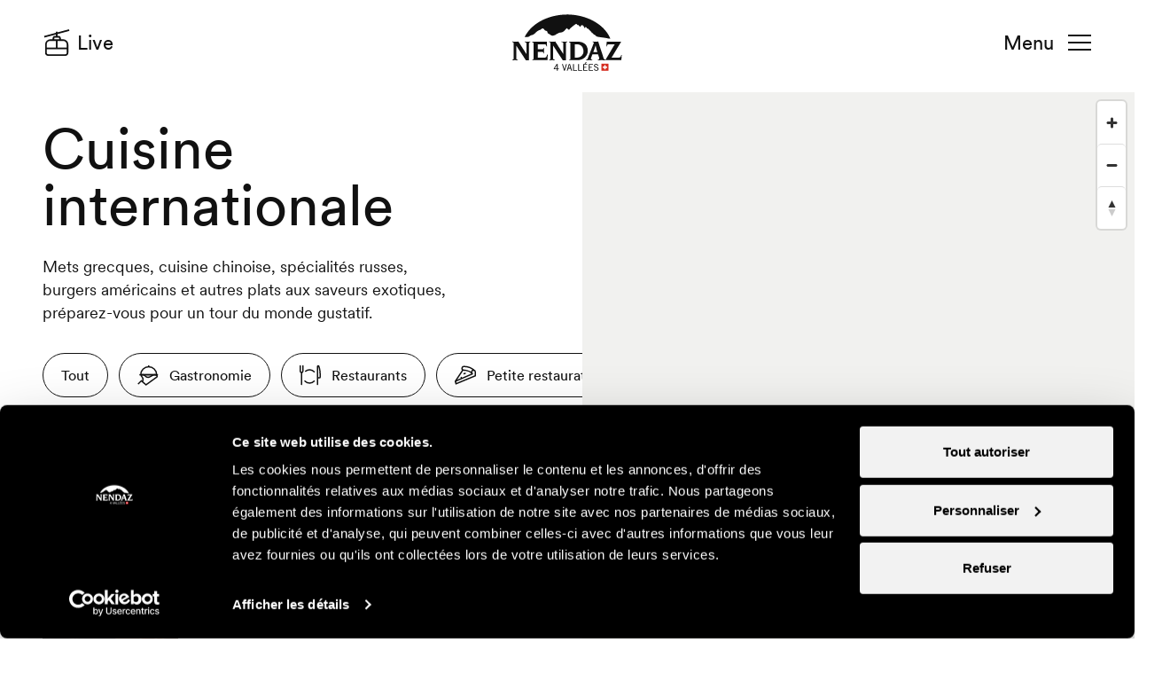

--- FILE ---
content_type: text/html; charset=UTF-8
request_url: https://www.nendaz.ch/fr/G355/cuisine-internationale
body_size: 10777
content:
<!DOCTYPE html><html lang="fr" ><head><meta charset="utf-8" /><meta name="viewport" content="width=device-width" /><title>Cuisine internationale | Nendaz Switzerland</title><meta property="og:title" content="Cuisine internationale | Nendaz Switzerland"><meta name="description" content="Faites voyager vos papilles aux quatre coins du monde."><meta property="og:description" content="Faites voyager vos papilles aux quatre coins du monde."><meta property="og:image" content="//static.mycity.travel/manage/uploads/9/66/209101/1/restaurant-chez-le-dze-thaipad_COVER.jpg"><link rel="icon" type="image/svg+xml" href="//static.nendaz.ch/210/favicon.svg?1768919286"><script title="load">
                document.documentElement.className += ' js content-loading loading';
                window.addEventListener('DOMContentLoaded', () => document.documentElement.classList.remove('content-loading'));
                // Wait for other load handlers to run first - Bolt does a few things on
                // load (eg. locateable scrolls) and we want them to run before the loading
                // class is removed
                window.addEventListener('load', () => window.requestAnimationFrame(() => document.documentElement.classList.remove('loading')));
            </script><meta name="customsearch-simple-title" content="Cuisine internationale" /><meta name="customsearch-type" content="group" /><meta name="customsearch-category" content="Group default category" /><meta name="customsearch-latitude" content="" /><meta name="customsearch-longitude" content="" /><meta name="customsearch-locale" content="fr" /><script title="debug" remove>
                window.DEBUG = false;
            </script><link rel="stylesheet" media="all" type="text/css" href="//static.nendaz.ch/css/8c56456.css?1768919286"><link rel="stylesheet" href="https://api.mapbox.com/mapbox-gl-js/v2.0.1/mapbox-gl.css" /><link rel="preload" href="//static.nendaz.ch/210/slide-show.shadow.css?1768919286" as="style"><link rel="preload" href="//static.nendaz.ch/210/overflow-toggle.shadow.css?1768919286" as="style"><script title="config">
                    //window.customElementStylesheetPath = "${ DEBUG ? '../bolt/elements/' : '../' }";
                    window.customElementStylesheetPath = "//static.nendaz.ch/210/"
                </script><script title="config">
                    var todayDate = new Date();
                    window.config = {
                        mycityParams: {
                          categories_openclose_blacklist: [502,504,512,511,527,600,537,528,624,605,604,556,555,554,553,552,551,18,15,526]  
                        },
            	        // Object of translation strings required by translate.js
            	        trans: {
            	            'All': 'All',
            	            "schedule.open_at": "Ouvre à",
            	            "schedule.open_tomorrow_at": "Ouvre demain à",
            	            "schedule.open": "Ouvert",
            	            "schedule.closed": "Fermé",
            	            "schedule.close_at": "Ferme à",
            	            "schedule.label": "Dates et horaires",
            	            "favourite": "favori",
            	            "favourites": "favoris",
            	            "More": "Voir plus"
            	                        	        },
            	
            	        map: {
            	            // Nendaz key for production
            	            key:   'pk.eyJ1IjoibmVuZGF6dG91cmlzbWUiLCJhIjoiY2trcHdtZTBpMGR2YzJvcW40eXE4b3NlMiJ9.qn_lzXrGYAQWiUWjs-QXDw',
            	                        	                style: 'mapbox://styles/nendaztourisme/ckkwh4gd40oqx17mpql0m1kt8',
            	                        	            // Initial location Nendaz
            	            longlat: [7.292665496, 46.185332592],
                            // Maximum zoom
                            maxZoom: 15,
                            // Define edges of map for bounds centering
                            padding: 90
            	        },
            	        
                        messageURL: '/fr/Z13941/list-quick-news'
            	    };           
                </script><script title="config">
        window.config.list  = {
            url: '?_format=json'
        };
    </script><template id="map-fail-template"><p>Erreur de chargement de la carte</p></template><template id="map-marker-template"><button type="button" class="circle-thumb thumb thumb-48 white-bg" name="href" value="${ data.url }" style="background-image: url('${ data.categoryIcon }'); --background-image-on: url('${ data.categoryIcon + '-white' }');">
            ${ data.title }
        </button></template><template id="map-slide-template"><a class="map-card-block card-block block" href="${ data.url }" itemprop="itemListElement" itemscope itemtype="${ data.itemtype } https://schema.org/ListItem" data-longlat="${ data.longlat }"><div class="thumb thumb-1:1" style="background-image: url(${ data.image });"></div><h3 class="text-07 text-book">
                ${ (data.status === "" || data.status === undefined) ? (data.periods === undefined || data.periods.length ? '' : '<span class="' + slugify(getStatus(data)) + '-status-thumb status-thumb thumb">' + getStatus(data) + '</span>') : '<span class="' + slugify(data.status) + '-status-thumb status-thumb thumb">' + data.status + '</span>' }
                <span itemprop="name" >${ data.title }</span>
                ${ isInFavourites(data.url) ? '<span class="fav-icon-thumb s-thumb icon-thumb thumb on mycity-btn-favorite mycity-favorite-active" data-mycity-poi="${ data.id }">(En favoris)</span>' : '' }
            </h3><p class="text-09 grey-fg">${ data.description }</p><p class="circle-thumb thumb thumb-48 white-bg" style="--icon: url(${ data.categoryIcon });">${ data.category }</p>
            ${ data.itemprops ? entries(data.itemprops)
                .map(function(entry) { return '<meta itemprop="' + entry[0] + '" content="' + entry[1] + '" >'; })
                .join('\n') : ''
            }
        </a></template><template id="map-slides-template"><slide-show class="map-slide-show">
            ${ data.map(function(item) { return include('#map-slide-template', item); }) }
        </slide-show></template><template id="list-card-template">
                ${ (typeof data.objectType !== "undefined" && data.objectType == "poi") ? MyCity.StatPoi(data.id,true) : (typeof data.objectType !== "undefined" && data.objectType == "visit" ? MyCity.StatVisit(data.id,true) : "")}
        <a class="list-card-block card-block block" href="${ data.url }" itemprop="itemListElement" itemscope itemtype="${ data.itemtype } https://schema.org/ListItem" data-longlat="${ data.longlat }"><div class="7:5-thumb thumb" style="background-image: url(${ data.image });"></div><h3 class="text-07 text-book @m-text-05">
                ${ (data.status === "" || data.status === undefined) ? (data.periods === undefined ? '' : '<span class="' + slugify(getStatus(data)) + '-status-thumb status-thumb thumb">' + getStatus(data) + '</span>') : '<span class="' + slugify(data.status) + '-status-thumb status-thumb thumb">' + data.status + '</span>' }
                <span itemprop="name" >${ data.title }</span>
                ${ isInFavourites(data.url) ? '<span class="fav-icon-thumb s-thumb icon-thumb thumb on">(Favourited)</span>' : '' }
            </h3><p class="text-09 grey-fg">${ data.description }</p>
                        ${ include(data.labels ? '#pill-flex' : data.stats ? '#icon-flex-24' : '#icon-p', data) }
            ${ entries(data.itemprops)
                .map(function(entry) { return '<meta itemprop="' + entry[0] + '" content="' + entry[1] + '" >'; })
                .join('\n') 
            }
        </a></template><template id="icon-flex-24"><div class="icon-flex-24 icon-flex flex">
            ${ data.stats && data.stats
                .map((stat) => `<p class="icon-block-24 icon-block block"><span class="icon-thumb thumb thumb-24" style="background-image: url('${ stat.icon }');">${ stat.label }</span><span class="text-08 block">${ stat.value }</span></p>`)
                .join('') || ''
            }
        </div></template><template id="pill-flex"><p class="pill-flex flex">
            ${ data.labels && data.labels
                .map((label) => `<span class="block @s-inline-block pill shade-900-fg shade-100-bg">${ label.value }</span>`)
                .join('') || ''
            }
        </p></template><template id="map-card-template"><a class="map-card-block card-block block" href="${ data.url }" itemprop="itemListElement" itemscope itemtype="${ data.itemtype } https://schema.org/ListItem" data-longlat="${ data.longlat }"><div class="thumb thumb-1:1" style="background-image: url(${ data.image });"></div><h3 class="text-07 text-book">
                ${ data.status === undefined ? '' : '<span class="' + slugify(data.status) + '-status-thumb status-thumb thumb">' + data.status + '</span>' }
                <span itemprop="name" >${ data.title }</span>
                ${ isInFavourites(data.url) ? '<span class="fav-icon-thumb s-thumb icon-thumb thumb on">(Favourited)</span>' : '' }
            </h3><p class="text-09 grey-fg">${ data.description }</p><p class="circle-thumb thumb thumb-48 white-bg" style="--icon: url(${ data.categoryIcon });">${ data.category }</p>
            ${ data.itemprops ? entries(data.itemprops)
                .map(function(entry) { return '<meta itemprop="' + entry[0] + '" content="' + entry[1] + '" >'; })
                .join('\n') : ''
            }
        </a></template><template id="slides-template">
        ${ data.map(function(item) { return include('#map-card-template', item); }) }
    </template><template id="categories-template" data-items><button type="button" class="pill-button button" name="category">Tout</button>
	    ${ entries(data.items.reduce(function(object, item) {
            object[item.category] = item.categoryIcon;
            return object;
        }, {}))
        .map(function(entry) { return `<button type="button" class="pill-button button icon-before before" style="--icon: url(${ entry[1] });" name="category" value="${ entry[0] }">${ entry[0] }</button>`; }) }
    </template><template id="list-template">
        ${ data.map(function(item) { return include('#list-card-template', item); }) }
                ${ MyCity.FlushStats() }
    </template><template id="messages-template"><div class="message-block block site-grid grid orange-bg active" data-message-id="${data.id}" data-tracking-name="message-${ data.id }" data-toggleable id="message-${data.id}" role="alertdialog" aria-describedby="messageDialog${data.id}"><p class="message-text" id="dialog1Desc">
                        ${ data.text }
                    </p><a href="${ data.url }" class="action-button button black-bg white-fg">En savoir plus</a><button type="button" class="icon-thumb thumb message-close" name="deactivate" value="#message-${data.id}" style="background-image: url(//static.nendaz.ch/icons.svg?1768919286#close-white);" aria-label="Fermer">Fermer</button></div></template><!-- Google Tag Manager --><script>(function(w,d,s,l,i){w[l]=w[l]||[];w[l].push({'gtm.start':
            new Date().getTime(),event:'gtm.js'});var f=d.getElementsByTagName(s)[0],
            j=d.createElement(s),dl=l!='dataLayer'?'&l='+l:'';j.async=true;j.src=
            'https://www.googletagmanager.com/gtm.js?id='+i+dl;f.parentNode.insertBefore(j,f);
            })(window,document,'script','dataLayer','GTM-PGWXX4T');</script><!-- End Google Tag Manager --><!-- Global site tag (gtag.js) - Google Marketing Platform --><script async src="https://www.googletagmanager.com/gtag/js?id=DC-10024998"></script><script>
              window.dataLayer = window.dataLayer || [];
              function gtag(){dataLayer.push(arguments);}
              gtag('js', new Date());   
              gtag('config', 'DC-10024998');
            </script><!-- End of global snippet: Please do not remove --><!-- for domain validation --><meta name="facebook-domain-verification" content="9eu9esmfqekrqa2tqp7o78ee5gtq8b" /><meta name="generator" content="MyCity Tourism Information System" /><!-- If you need the MyCity Privacy Policy or MyCity contact information, please visit www.mycity.travel --><meta name="Identifier-url" content="nendaz.ch" /><link rel="canonical" href="https://www.nendaz.ch/fr/G355/cuisine-internationale" /><link rel="alternate" hreflang="fr-ch" href="https://www.nendaz.ch/fr/G355/cuisine-internationale" /><link rel="alternate" hreflang="en" href="https://www.nendaz.ch/en/G355/international-cuisine" /><link rel="alternate" hreflang="de" href="https://www.nendaz.ch/de/G355/internationale-kueche" /></head><body class="winter-season "><script type="text/javascript">
    var CMS = {
        parameters: {
          websiteSeason: 0,  
        },

        infosnow: {
            resortId: 36,
            secondaryResortId: 102,
            allResortIds: JSON.parse('\u005B36,45,102,31,99,101\u005D'),
            topSnowId: 441,
            bottomSnowId: 439,
            dangerId: 292,
            mappingPageUrl: 'https://www.nendaz.ch/fr/Z13347/infosnow-mapping',
            resortMapping: JSON.parse('\u007B\u002231\u0022\u003A\u0022Verbier\u0022,\u002236\u0022\u003A\u0022Nendaz\u0022,\u002245\u0022\u003A\u0022Mont\u0020Fort\u0022,\u002299\u0022\u003A\u0022Thyon\u0022,\u0022101\u0022\u003A\u0022Savoleyres\u0022,\u0022102\u0022\u003A\u0022Veysonnaz\u0022\u007D'),
            objectsWhitelist: JSON.parse('\u007B\u002236\u0022\u003A\u007B\u0022lifts\u0022\u003A\u005B36,38,39,40,41,42,44,45,47,48,49,50,51,52,53,3958,3959,11930,15369,191\u005D,\u0022slopes\u0022\u003A\u005B128,129,130,131,132,133,134,135,137,16676,138,139,141,142,144,145,146,148,149,150,167,4007,4412,14068\u005D,\u0022sledges\u0022\u003A\u005B217,218\u005D,\u0022crossCountry\u0022\u003A\u005B203,205\u005D,\u0022touring\u0022\u003A\u005B16100,16101,16102,16103,16637\u005D,\u0022walkingTrails\u0022\u003A\u005B228,229,230,232,233,234,235,236,237,241,4072,15118,15119,15120,15121\u005D,\u0022snowShoes\u0022\u003A\u005B243,244,245,246,247,15122,15123,15124\u005D\u007D,\u002245\u0022\u003A\u007B\u0022lifts\u0022\u003A\u005B1,2,3,6\u005D,\u0022slopes\u0022\u003A\u005B97,126,127,14466,17784\u005D\u007D,\u0022102\u0022\u003A\u007B\u0022lifts\u0022\u003A\u005B55,56,57,58,60,61,62,63,64,15006\u005D,\u0022slopes\u0022\u003A\u005B156,157,158,160,161,162,163,164\u005D\u007D,\u002231\u0022\u003A\u007B\u0022lifts\u0022\u003A\u005B7,9,10,11,12,15,16,17,18,19,20,22,12623\u005D,\u0022slopes\u0022\u003A\u005B83,84,86,88,89,91,92,94,96,99,100,101,102,12160,12161,12232,14227,16673,17776,17777,17778,17779\u005D\u007D,\u002299\u0022\u003A\u007B\u0022lifts\u0022\u003A\u005B65,66,67,68,69,70,71,72,73,74,11904,14359\u005D,\u0022slopes\u0022\u003A\u005B165,166,168,169,170,171,172,173,174,175,176,4473,197,198\u005D\u007D,\u0022101\u0022\u003A\u007B\u0022lifts\u0022\u003A\u005B25,26,27,28,29,30,31,383,12687,12688\u005D,\u0022slopes\u0022\u003A\u005B107,108,109,110,111,112,113,12156,12162,16733,17780,17781,17782\u005D,\u0022sledges\u0022\u003A\u005B215\u005D\u007D\u007D'),
            avalancheLegends: {
                0: 'Danger faible',
                1: 'Danger faible',
                2: 'Risque limité',
                3: 'Risque marqué',
                4: 'Risque fort',
                5: 'Risque très fort',
            },
            avalancheIcons: {
                1: '//static.nendaz.ch/210/avalanche-icons.svg?1768919286#avalanche-dry-one',
                2: '//static.nendaz.ch/210/avalanche-icons.svg?1768919286#avalanche-dry-two',
                3: '//static.nendaz.ch/210/avalanche-icons.svg?1768919286#avalanche-dry-three',
                4: '//static.nendaz.ch/210/avalanche-icons.svg?1768919286#avalanche-dry-four',
                5: '//static.nendaz.ch/210/avalanche-icons.svg?1768919286#avalanche-dry-five',
            },            
            icons: {
              lifts: 'ski-chair',  
            },
        },
        
        weather: {
          windDirection: {
              'N': 'Nord',
              'S': 'Sud',
              'E': 'Est',
              'W': 'Ouest',
              'default': "\u00A0",
          }  
        },

        iconAssetPath: '//static.nendaz.ch/icons.svg?1768919286',

        translations: {
            infosnow: {
                status: {
                    open: 'status.open',
                    preparation: 'En préparation',
                    close: 'status.close',
                },
            },
        },
    };
</script><section id="avalanche-danger-popup" style="display: none;" class="alert-block block avalanche-alert-block" data-tracking-name="avalanche-danger" data-toggleable data-alert-id="avalanche-2026-01-21" role="alertdialog" aria-describedby="avalancheAlertDialog1Desc" aria-labelledby="avalancheAlertDialog1Desc"><button type="button" class="icon-thumb thumb" name="deactivate" value="#avalanche-danger-popup" style="background-image: url(//static.nendaz.ch/icons.svg?1768919286#close-white);" aria-label="Close">Fermer</button><h2 class="text-06 @m-text-06 3x" id="avalancheAlertDialog1Title">Risque d&#039;avalanche</h2><p class="text-00 x1"><span id="avalanche-danger-number">-</span><span class="text-02">/5</span></p><p class="text-05 warn-before before x1 2x" id="avalanche-danger-text">--</p></section><!-- Google Tag Manager (noscript) --><noscript><iframe src="https://www.googletagmanager.com/ns.html?id=GTM-PGWXX4T"
            height="0" width="0" style="display:none;visibility:hidden"></iframe></noscript><!-- End Google Tag Manager (noscript) --><header class="site-header grid"><a tabindex="2" class="nendaz-thumb thumb" href="/fr/"><h1>Nendaz</h1></a><a tabindex="3" href="#navigation" class="burger-thumb thumb @r-hidden">Navigation</a><a tabindex="3" href="#navigation" class="burger-button button @r-shown">Menu</a><a tabindex="1" class="icon-thumb thumb @r-hidden" style="background-image:url(//static.nendaz.ch/icons.svg?1768919286#cable-car);" href="https://www.nendaz.ch/fr/Z13328/plan-du-domaine-live">Live</a><a tabindex="1" class="header-button button icon-before before @r-shown" style="--icon:url(//static.nendaz.ch/icons.svg?1768919286#cable-car);" href="https://www.nendaz.ch/fr/Z13328/plan-du-domaine-live">Live</a></header><main class="map-grid grid"><header class="site-x1 y1 @r-x2 @r-6x list-header"><h1 class="text-01 @m-text-00">Cuisine internationale</h1><p class="text-07">
                    Mets grecques, cuisine chinoise, spécialités russes, burgers américains et autres plats aux saveurs exotiques, préparez-vous pour un tour du monde gustatif.
                </p></header><div class="x1 y2 12x @r-x2 @r-7x @m-8x"><slide-show class="buttons-slide-show" id="categories" data-tracking-name="listing filters"></slide-show></div><section class="site-x1 10x y3 @s-7x @r-x2 @r-6x @m-7x grid" id="list"></section><section class="map-block block @m-shown" id="map"><slide-show class="map-slide-show" id="slides"></slide-show><button type="button" class="circle-thumb thumb thumb-48 white-bg fullscreen-shown" style="background-image: url(//static.nendaz.ch/icons.svg?1768919286#arrow-left);" name="fullscreen" value="">Quitter la carte</button><button type="button" class="circle-thumb thumb thumb-48 white-bg" style="background-image: url(//static.nendaz.ch/icons.svg?1768919286#target);" name="geolocation" value="show">Montrer sur la carte</button></section><button type="button" class="pill-button button black-bg white-fg icon-after after @m-hidden" style="--icon:url(//static.nendaz.ch/icons.svg?1768919286#trip-search);" name="fullscreen" value="#map">Montrer les résultats sur la carte</button></main><!-- These radios control the state of the navigation (on mobile), a technique
 that means we do not need JS to control the navigation. It is perhaps not
 very 'semantic' though. Todo: find out how screen readers handle this. We may
 be able to make screen readers read out meaningful values on selection. --><nav class="site-nav" id="navigation"><input type="radio" class="masked" name="navigation" value="menu" id="navigation-menu" checked /><input type="radio" class="masked" name="navigation" value="discover" id="navigation-discover" /><input type="radio" class="masked" name="navigation" value="resort" id="navigation-resort" /><input type="radio" class="masked" name="navigation" value="mountain" id="navigation-mountain" /><input type="radio" class="masked" name="navigation" value="events" id="navigation-events"><form class="search-block block" action="/fr/Z13317/page-de-recherche"><label class="invisible" for="header-search-input">Rechercher</label><input type="search" name="keyword" id="header-search-input" class="search-input" placeholder="Votre recherche..." /><input type="reset" class="icon-thumb thumb touch-shown" style="background-image: url('//static.nendaz.ch/icons.svg?1768919286#remove');" value="Clear" /><input type="submit" class="submit-thumb thumb touch-hidden" value="Search" /></form><label class="lang-select-button select-button button"><select class="location-select" name="location"><option value="/fr/G355" selected>FR</option><option value="/en/G355">EN</option><option value="/de/G355">DE</option></select></label><a href="#" class="icon-thumb thumb @r-hidden" style="background-image: url(//static.nendaz.ch/icons.svg?1768919286#close)">Fermer la navigation</a><a href="#" class="close-button button icon-after after @r-shown" style="--icon: url(//static.nendaz.ch/icons.svg?1768919286#close)">Fermer</a><div class="nav-grid grid"><label for="navigation-discover" class="nav-button button icon-after after" style="--icon: url(//static.nendaz.ch/icons.svg?1768919286#arrow-right);"><span class="text-04 @m-text-03 block">Découvrir</span><span class="text-07 block grey-fg">Le plein d&#039;inspiration pour votre séjour à Nendaz</span></label><label for="navigation-resort" class="nav-button button icon-after after" style="--icon: url(//static.nendaz.ch/icons.svg?1768919286#arrow-right);"><span class="text-04 @m-text-03 block">Séjourner</span><span class="text-07 block grey-fg">L&#039;essentiel pour planifier vos vacances</span></label><label for="navigation-mountain" class="nav-button button icon-after after" style="--icon: url(//static.nendaz.ch/icons.svg?1768919286#arrow-right);"><span class="text-04 @m-text-03 block">Se dépenser &amp; explorer</span><span class="text-07 block grey-fg">Nos activités et expériences au coeur de la nature</span></label><label for="navigation-events" class="nav-button button icon-after after" style="--icon: url(//static.nendaz.ch/icons.svg?1768919286#arrow-right);"><span class="text-04 @m-text-03 block">Se divertir</span><span class="text-07 block grey-fg">Nos animations et événements pour petits et grands</span></label><section class="discover-nav-block nav-block block"><h2 class="text-07 @m-hidden"><label for="navigation-menu" class="button icon-before before" style="--icon: url(//static.nendaz.ch/icons.svg?1768919286#arrow-left);">Découvrir</label></h2><a class="text-05 normal-text 14:5-panel panel" href="/fr/Z13848/votre-hiver-a-nendaz" style="background-image:url(//static.mycity.travel/manage/uploads/9/66/820980/1/mont-fort-plateforme-panoramique-2024_1080.png);">L&#039;hiver au coeur des 4 Vallées</a><a class="text-05 normal-text 7:5-panel panel" href="/fr/Z13930/l-hiver-en-famille" style="background-image:url(//static.mycity.travel/manage/uploads/9/66/791600/1/ski-famille-cheesy-tracouet-hiver-2025_1080.jpg);">Pour les familles</a><a class="text-05 normal-text 7:5-panel panel" href="/fr/Z13453/nendaz-pour-les-sportifs" style="background-image:url(//static.mycity.travel/manage/uploads/9/66/609440/1/ski-hiver-2024_1080.jpg);">Pour les sportifs</a><a class="text-05 normal-text 7:5-panel panel" href="/fr/Z13456/nendaz-pour-les-amoureux-de-la-nature" style="background-image:url(//static.mycity.travel/manage/uploads/9/66/246173/1/raquettes-siviez-alpages-hiver-2020_1080.jpg);">Pour les amoureux de la neige</a><a class="text-05 normal-text 7:5-panel panel" href="/fr/Z13823/offres-et-bons-plans" style="background-image:url(//static.mycity.travel/manage/uploads/9/66/820988/1/ski-tracouet-famille-hiver-2025_1080.png);">Offres &amp; bons plans</a></section><section class="resort-nav-block nav-block block 1x-grid @r-2x-grid grid"><h2 class="text-07 @m-hidden"><label for="navigation-menu" class="button icon-before before" style="--icon: url(//static.nendaz.ch/icons.svg?1768919286#arrow-left);">Séjourner</label></h2><div class="@r-x1 @r-y2 @m-y1"><h3 class="text-07 grey-fg icon-before before" style="--icon: url(//static.nendaz.ch/icons.svg?1768919286#hotel-bedroom);">Hébergements</h3><a class="text-05 normal-text block" href="/fr/G849/escapade-a-l-hotel-ou-a-l-auberge">Hôtels &amp; auberges</a><a class="text-05 normal-text block" href="/fr/Z13405/chalets-appartements">Chalets &amp; appartements</a><a class="text-05 normal-text block" href="/fr/G850/sejour-en-chambre-d-hotes-b-b">Chambres d&#039;hôtes &amp; B&amp;B</a><a class="text-05 normal-text block" href="/fr/G851/dormir-en-altitude">Cabanes</a><a class="text-05 normal-text block" href="/fr/G847/logements-de-groupes">Logements de groupe</a><a class="text-05 normal-text block" href="/fr/Z13546/demande-d-hebergement">Demande d&#039;hébergement</a></div><div class="@r-x2 @r-y2 @m-y1"><h3 class="text-07 grey-fg icon-before before" style="--icon: url(//static.nendaz.ch/icons.svg?1768919286#shop);">Commerces &amp; services</h3><a class="text-05 normal-text block" href="/fr/G531/magasins-de-sport-et-location">Magasins de sport et location de matériel</a><a class="text-05 normal-text block" href="/fr/G393/ecoles-de-ski-et-guides">Écoles de ski &amp; guides</a><a class="text-05 normal-text block" href="/fr/Z13544/medecins-services-d-urgence">Médecins &amp; services d&#039;urgence</a><a class="text-05 normal-text block" href="/fr/G1007/baby-sitters-creche">Crèche &amp; baby-sitters</a><a class="text-05 normal-text block" href="/fr/Z13526/alimentation">Alimentation</a><a class="text-05 normal-text block" href="/fr/Z13524/nendaz-de-a-a-z">Nendaz de A à Z</a></div><div class="@r-x1 @r-y3 @m-y2"><h3 class="text-07 grey-fg icon-before before" style="--icon: url(//static.nendaz.ch/icons.svg?1768919286#restaurant);">Gastronomie &amp; Soirée</h3><a class="text-05 normal-text block" href="/fr/Z13399/des-sorties-gourmandes-a-nendaz">Restaurants</a><a class="text-05 normal-text block" href="/fr/G715/boulangeries-et-tea-rooms">Boulangeries &amp; tea rooms</a><a class="text-05 normal-text block" href="/fr/G710/a-l-heure-de-l-apero">Bars &amp; oenothèques</a><a class="text-05 normal-text block" href="/fr/G852/vie-nocturne">Vie nocturne</a></div><div class="@r-x2 @r-y3 @m-y2"><h3 class="text-07 grey-fg icon-before before" style="--icon: url(//static.nendaz.ch/icons.svg?1768919286#bus);">Accès &amp; Mobilité</h3><a class="text-05 normal-text block" href="/fr/Z13430/venir-a-nendaz">Venir à Nendaz</a><a class="text-05 normal-text block" href="/fr/Z13493/parkings">Parkings</a><a class="text-05 normal-text block" href="/fr/Z14010/taxis-bus-navettes-transports-publics">Navettes &amp; taxis</a></div></section><section class="mountain-nav-block nav-block block 1x-grid @r-2x-grid grid"><h2 class="text-07 @m-hidden"><label for="navigation-menu" class="button icon-before before" style="--icon: url(//static.nendaz.ch/icons.svg?1768919286#arrow-left);">Se dépenser &amp; explorer</label></h2><div class="@r-x1 @r-y2 @m-y1"><h3 class="text-07 grey-fg icon-before before" style="--icon: url(//static.nendaz.ch/icons.svg?1768919286#snowflake);">En hiver</h3><a class="text-05 normal-text block" href="/fr/Z13484/domaine-skiable">Ski &amp; snowboard</a><a class="text-05 normal-text block" href="/fr/Z13907/freeride">Freeride</a><a class="text-05 normal-text block" href="/fr/Z13483/ski-de-randonnee">Ski de randonnée</a><a class="text-05 normal-text block" href="/fr/Z13934/balades-dans-la-neige">Balades dans la neige</a><a class="text-05 normal-text block" href="/fr/Z13910/le-plein-d-activites-hivernales">Toutes les activités hivernales</a></div><div class="@r-x2 @r-y2 @m-y1"><h3 class="text-07 grey-fg icon-before before" style="--icon: url(//static.nendaz.ch/icons.svg?1768919286#trekking-person);">En été</h3><a class="text-05 normal-text block" href="/fr/Z13400/place-a-la-randonnee">Balades &amp; randonnées</a><a class="text-05 normal-text block" href="/fr/Z13437/vtt-e-bike">VTT &amp; e-bikes</a><a class="text-05 normal-text block" href="/fr/Z13436/trail">Trail</a><a class="text-05 normal-text block" href="/fr/G912/sorties-a-velo-de-route">Vélo de route</a><a class="text-05 normal-text block" href="/fr/Z13448/le-plein-d-activites-estivales">Toutes les activités estivales</a></div><div class="@r-x1 @r-y3 @m-y2"><h3 class="text-07 grey-fg icon-before before" style="--icon: url(//static.nendaz.ch/icons.svg?1768919286#cheese);">Terroir &amp; culture</h3><a class="text-05 normal-text block" href="/fr/Z13464/la-capitale-du-cor-des-alpes">Cor des Alpes</a><a class="text-05 normal-text block" href="/fr/Z13495/patrimoine">Patrimoine</a></div><div class="@r-x2 @r-y3 @m-y2"><h3 class="text-07 grey-fg icon-before before" style="--icon: url(//static.nendaz.ch/icons.svg?1768919286#pool-person);">Wellness &amp; bien-être</h3><a class="text-05 normal-text block" href="/fr/P71561/spa-des-bisses">Spa des Bisses</a><a class="text-05 normal-text block" href="/fr/G846/detente-relaxation">Soins &amp; massages</a></div><slide-show class="nav-slide-show x1 @r-2x"><a class="text-05 normal-text 7:5-panel panel" href="/fr/Z13484/domaine-skiable" style="background-image: url(//static.mycity.travel/manage/uploads/9/66/228437/1/telecabine-siviez-plan-du-fou-etienne-bornet-2017_1080.jpg);">Remontées mécaniques</a></slide-show></section><section class="events-nav-block nav-block block 1x-grid @r-2x-grid grid"><h2 class="text-07 @m-hidden"><label for="navigation-menu" class="button icon-before before" style="--icon: url(//static.nendaz.ch/icons.svg?1768919286#arrow-left);">Se divertir</label></h2><div class="@r-x1 @r-y2 @m-y1"><h3 class="text-07 grey-fg icon-before before" style="--icon: url(//static.nendaz.ch/icons.svg?1768919286#calendar);">Événements</h3><a class="text-05 normal-text block" href="/fr/Z13395/agenda">Agenda</a></div><slide-show class="nav-slide-show x1 @r-2x"><a class="text-05 normal-text 7:5-panel panel" href="/fr/P91048/ice-disco" style="background-image: url(//static.mycity.travel/manage/uploads/9/66/232696/1/ice-disco-patinoire-nuit-2017_1080.jpg);">Ice Disco</a><a class="text-05 normal-text 7:5-panel panel" href="/fr/P91045/ski-de-randonnee-nocturne" style="background-image: url(//static.mycity.travel/manage/uploads/9/66/282455/1/randonight-tracouet-2021_1080.jpg);">Rando’Night</a><a class="text-05 normal-text 7:5-panel panel" href="/fr/P208812/vin-chaud-olympique" style="background-image: url(//static.mycity.travel/manage/uploads/9/66/232931/1/chants-de-noel-place-du-square-2017_1080.jpg);">Vin chaud olympique</a><a class="text-05 normal-text 7:5-panel panel" href="/fr/P77039/full-moon-party" style="background-image: url(//static.mycity.travel/manage/uploads/9/66/234388/1/soiree-ski-au-clair-de-lune-2014_1080.jpg);">Full Moon Party</a></slide-show></section><aside class="thumb-grid 4x-grid grid"><a class="thumb-block block x-center center-align text-09" href="/fr/Z13396/favoris"><span class="circle-thumb thumb block" style="background-image: url(//static.nendaz.ch/icons.svg?1768919286#fav);"></span><span class="thumb-badge fav-badge badge">4</span></a><a class="thumb-block block x-center center-align text-09" href="/fr/Z13484/domaine-skiable"><span class="circle-thumb thumb block" style="background-image: url(//static.nendaz.ch/icons.svg?1768919286#cable-car);"></span></a><a class="thumb-block block x-center center-align text-09" href="/fr/Z13326/webcams"><span class="circle-thumb thumb block" style="background-image: url(//static.nendaz.ch/icons.svg?1768919286#webcam);"></span></a></aside></div><section class="icon-grid grid"><a href="/fr/Z13326/webcams" class="icon-block-46 @m-icon-block-30 icon-block block"><span class="icon-thumb thumb thumb-46 @m-thumb-30" style="background-image: url(//static.nendaz.ch/icons.svg?1768919286#webcam);"></span></a><a href="/fr/Z13343/meteo" class="icon-block-46 @m-icon-block-30 icon-block block mycity-weather-header" data-weather="37"><span class="icon-thumb thumb thumb-46 @m-thumb-30 mycity-weather-label" style="background-image: url('//static.nendaz.ch/210/weather-icons.svg?1768919286');">---</span><span class="text-02 @m-text-05 block mycity-weather-value">-</span><span class="text-04 @m-text-05 block shade-700-fg mycity-weather-value">-</span></a><a id="infosnow-snow-height-container" class="icon-block-46 @m-icon-block-30 icon-block block @s-shown"><span class="icon-thumb thumb thumb-46 @m-thumb-30" style="background-image: url('//static.nendaz.ch/icons.svg?1768919286#snowflake');">Snow depth</span><span id="top-snow-height" class="text-02 @m-text-05 block">-</span><span class="text-04 @m-text-05 block shade-700-fg">cm</span></a></section></nav><aside class="panels-block block site-grid grid"><div class="panels-grid grid site-x"><h2 class="text-05 @m-text-01">D'autres idées</h2><a class="7:5-panel-block panel-block block text-06 @m-text-04" style="background-image: url('//static.mycity.travel/manage/uploads/9/66/387644/1/plateforme-mont-fort-panorama-2023_1080.jpg');" href="/fr/Z13326/webcams">Webcams</a><a class="4:5-panel-block panel-block block text-06 @m-text-04" style="background-image: url('//static.mycity.travel/manage/uploads/9/66/377041/1/telecabine-plan-du-fou-hiver-2022_1080.jpg');" href="/fr/Z13484/domaine-skiable">Remontées mécaniques</a><a class="1:1-panel-block panel-block block text-06 @m-text-04" style="background-image: url('//static.mycity.travel/manage/uploads/9/66/791883/1/raquette-tortin-hiver-2025_1080.jpg');" href="/fr/Z13848/votre-hiver-a-nendaz">L&#039;hiver à Nendaz</a></div></aside><footer class="site-footer site-grid grid white-fg black-bg"><div class="footer-block block site-x1 10x x-stretch @s-site-x3 @s-4x @m-5x @l-site-x0 y-baseline"><a href="/fr/Z13373/nous-contacter" class="footer-nendaz-thumb nendaz-thumb thumb">Nendaz Tourisme</a><h2 class="text-05"><a href="/fr/Z13373/nous-contacter">Nendaz Tourisme</a></h2><p class="text-07 block shade-600-fg"><a href="tel:0041272895589">+41 27 289 55 89</a></p><a href="/fr/Z13373/nous-contacter" class="footer-nvrm-thumb nvrm-thumb thumb">Nendaz Tourisme</a><h2 class="text-05"><a href="/fr/Z13373/nous-contacter">Remontées mécaniques</a></h2><a class="text-07  block shade-600-fg" href="tel:0041272895200">+41 27 289 52 00</a><a class="action-button button black-fg white-bg" href="/fr/Z13373/nous-contacter">Nous contacter</a></div><div class="6x @s-site-x7 @s-4x @s-y-end @m-site-x8 @l-3x @l-site-x7 @l-y-baseline"><a class="text-07 @m-text-05 block" href="/fr/Z13361/inscription-a-la-newsletter" target="_blank">Newsletter</a><a class="text-07 @m-text-05 block" href="/fr/Z13552/brochures" target="_blank">Brochures</a><a class="text-07 @m-text-05 block" href="/fr/Z26353/organiser-un-evenement" target="_blank">Evénements</a></div><div class="6x @s-site-x3 @s-4x @l-3x @l-y1 @l-site-x10 y-baseline"><a class="text-07 @m-text-05 block" href="/fr/Z13530/nos-labels" target="_blank">Labels</a><a class="text-07 @m-text-05 block" href="https://static.mycity.travel/manage/uploads/9/66/251310/2/plan-nendaz.pdf" target="_blank">Plan de la station</a><a class="text-07 @m-text-05 block" href="/fr/Z13850/club-nendaz" target="_blank">Club Nendaz</a></div><div class="6x @s-site-x7 @s-4x @m-site-x8 @l-3x @l-site-x13 y-baseline"><a class="text-07 @m-text-05 block" href="/fr/Z13516/espace-media" target="_blank">Espace média</a><a class="text-07 @m-text-05 block" href="/fr/Z14667/trade-corner" target="_blank">Trade Corner</a><a class="text-07 @m-text-05 block" href="/fr/Z29653/mice" target="_blank">MICE</a></div><div class="icon-thumb-flex thumb-flex flex"><a class="icon-thumb m-thumb thumb white-fg" href="https://www.instagram.com/nendazswitzerland/" target="_blank" style="background-image: url(//static.nendaz.ch/icons.svg?1768919286#instagram-white);">Instagram</a><a class="icon-thumb m-thumb thumb white-fg" href="https://www.facebook.com/Nendaz.ch" target="_blank" style="background-image: url(//static.nendaz.ch/icons.svg?1768919286#facebook-white);">Facebook</a><a class="icon-thumb m-thumb thumb white-fg" href="https://www.linkedin.com/company/nendaz-tourisme/" target="_blank" style="background-image: url(//static.nendaz.ch/icons.svg?1768919286#linkedin-white);">Linkedin</a><a class="icon-thumb m-thumb thumb white-fg" href="https://www.youtube.com/user/NendazSwitzerland" target="_blank" style="background-image: url(//static.nendaz.ch/icons.svg?1768919286#youtube-white);">YouTube</a></div><div class="logo-thumb-flex thumb-flex flex"><a class="y1 y-center" href="https://www.20min.ch" target="_blank"><img src="//static.nendaz.ch/210/logo-20-minutes.png?1768919286" alt="20 minutes logo" height="60" /></a><a class="y1 y-center" href="https://rivella.ch" target="_blank"><img src="//static.nendaz.ch/210/logo-rivella.png?1768919286" alt="Rivella logo" height="60" /></a><a class="y1 y-center" href="https://www.dynafit.com" target="_blank"><img src="//static.nendaz.ch/210/dynafit.png?1768919286" alt="Dynafit" height="60" /></a></div><p class="site-x1 10x x-center @r-y3 @m-site-x4 @m-6x @l-site-x5 @l-y2 y-center"><small class="text-09 inline-block y-center y2 @s-y1">&copy;2021 Nendaz</small><a class="text-09 inline-block y-center y2 @s-y1" href="/fr/Z38827/mentions-legales">Mentions légales</a></p></footer><script src="//static.mycity.travel/cms/jquery-2.1.3.min.js"></script><script>var MyCityJqueryScript = jQuery.noConflict(true);</script><script src="//static.mycity.travel/cms/qrcode.min.js"></script><script src="//static.mycity.travel/cms/cd_storage.js?1768919286"></script><script>MyCityStorage = new CDStorage(location.protocol + "//static.mycity.travel", "/cms/cd_iframe.html");</script><script>MyCityParameters = {"url":"\/\/www.nendaz.ch","ajax":"\/mycity\/ajax","locale":"fr"};MyCityDebug = false;MyCityStrictGDPR = true;MyCityRecaptchaKey = "6LceUscaAAAAAMS6v2fUcIX9pvy9-Cn0v-W0W6vJ";MyCityPushServerKey = "";MyCitySiteVersion = "1768919286";</script><script src="https://www.google.com/recaptcha/api.js?onload=loadMyCityRecaptcha&render=explicit" ></script><script src="//static.mycity.travel/cms/tools.js?1768919286"></script><script src="//static.mycity.travel/cms/lib/dayjs.mycity.js?1768919286"></script><script type="text/javascript">MyCity.StatGroup(355, 0, 1);</script><script type="text/javascript">
            window._mfq = window._mfq || [];
            (function() {
                var mf = document.createElement("script");
                mf.type = "text/javascript"; mf.defer = true;
                mf.src = "//cdn.mouseflow.com/projects/f6516acb-a929-4b2b-9797-77f348cfcb41.js";
                document.getElementsByTagName("head")[0].appendChild(mf);
            })();
        </script><script type="module" src="//static.nendaz.ch/module.js?1768919286"></script><script src="//static.nendaz.ch/weather.js?1768919286"></script><script src="//static.nendaz.ch/schedules.js?1768919286"></script><script src="//static.nendaz.ch/infosnow.global.js?1768919286"></script><script src="//static.nendaz.ch/210/instantpage-5.1.0.js?1768919286" type="module" defer></script><script>
    window.embeddedChatbotConfig = {
        chatbotId: "ztmt_1evq-G14wCgu6E88",
        domain: "www.chatbase.co"
    }
</script><script
    src="https://www.chatbase.co/embed.min.js"
    chatbotId="ztmt_1evq-G14wCgu6E88"
    domain="www.chatbase.co"
    defer
></script><script>
(function () {
  const CHATBOT_BADGE_STORAGE_KEY = "chatbase:lastDismissed:fr:ztmt_1evq-G14wCgu6E88";
  const CHATBOT_BADGE_TIME_TO_LIVE_MS = 24 * 60 * 60 * 1000;

  function shouldDisplayChatbotBadge() {
    try {
      const lastDismissedTimestamp = parseInt(localStorage.getItem(CHATBOT_BADGE_STORAGE_KEY) || "0", 10);
      return !lastDismissedTimestamp || (Date.now() - lastDismissedTimestamp) > CHATBOT_BADGE_TIME_TO_LIVE_MS;
    } catch (error) {
      return true;
    }
  }

  function markChatbotBadgeAsDismissed() {
    try {
      localStorage.setItem(CHATBOT_BADGE_STORAGE_KEY, String(Date.now()));
    } catch (error) {}
  }

  function addChatbotBadge(chatbotButtonElement) {
    if (chatbotButtonElement.querySelector(".chatbot-badge")) return;

    const badgeElement = document.createElement("span");
    badgeElement.className = "chatbot-badge";
    badgeElement.textContent = "1";

    badgeElement.setAttribute("aria-hidden", "false");
    badgeElement.setAttribute("role", "status");
    badgeElement.setAttribute("aria-label", "1 new message");

    chatbotButtonElement.appendChild(badgeElement);
  }

  function removeChatbotBadge(chatbotButtonElement) {
    const badgeElement = chatbotButtonElement.querySelector(".chatbot-badge");
    if (badgeElement) {
      badgeElement.remove();
    }
  }

  function setupChatbotButton(chatbotButtonElement) {
    if (chatbotButtonElement.dataset.chatbotBadgeInitialized === "true") return;
    chatbotButtonElement.dataset.chatbotBadgeInitialized = "true";

    if (shouldDisplayChatbotBadge()) {
      addChatbotBadge(chatbotButtonElement);
    }

    chatbotButtonElement.addEventListener("click", () => {
      markChatbotBadgeAsDismissed();
      removeChatbotBadge(chatbotButtonElement);
    }, { passive: true });
  }

  const chatbotButtonObserver = new MutationObserver(() => {
    const chatbotButtonElement = document.getElementById("chatbase-bubble-button");
    if (chatbotButtonElement) {
      setupChatbotButton(chatbotButtonElement);
    }
  });

  if (document.readyState === "loading") {
    document.addEventListener("DOMContentLoaded", () => {
      chatbotButtonObserver.observe(document.body, { childList: true, subtree: true });
      const chatbotButtonElement = document.getElementById("chatbase-bubble-button");
      if (chatbotButtonElement) {
        setupChatbotButton(chatbotButtonElement);
      }
    });
  } else {
    chatbotButtonObserver.observe(document.body, { childList: true, subtree: true });
    const chatbotButtonElement = document.getElementById("chatbase-bubble-button");
    if (chatbotButtonElement) {
      setupChatbotButton(chatbotButtonElement);
    }
  }
})();
</script><style>
.chatbot-badge {
  position: absolute;
  top: -4px;       
  right: -4px;      
  min-width: 22px;
  height: 22px;
  padding: 0 6px;   
  background: #f87171;  
  color: #fff;
  font-size: 14px;
  line-height: 22px;
  font-weight: 700;
  border-radius: 9999px;  
  display: inline-flex;
  align-items: center;
  justify-content: center;
  pointer-events: none;    
  box-shadow: 0 0 0 2px #fff;
}
</style><link rel="stylesheet" href="//static.nendaz.ch/chatbot.css?1768919286" /><script type="module" src="//static.nendaz.ch/module.poi-list.js?1768919286"></script></body>

--- FILE ---
content_type: text/css
request_url: https://static.nendaz.ch/210/slide-show.shadow.css?1768919286
body_size: 2225
content:
// Nendaz styleguide 0.4.0 (Built 2022-09-26 11:58)


:root>body template{display:none!important}:-webkit-full-screen{width:100vw!important;height:100vh!important;margin:0!important}:-moz-full-screen{width:100vw!important;height:100vh!important;margin:0!important}:-ms-fullscreen{width:100vw!important;height:100vh!important;margin:0!important}:fullscreen{width:100vw!important;height:100vh!important;margin:0!important}html,body,div,span,object,iframe,canvas,img,svg,audio,video,track,math,h1,h2,h3,h4,h5,h6,hr,p,blockquote,pre,a,abbr,address,code,time,kbd,samp,br,del,dfn,em,img,q,dl,dt,dd,ol,ul,li,slot,table,caption,tbody,tfoot,thead,tr,th,td,article,aside,details,dialog,figure,figcaption,footer,header,nav,main,section,summary,form,fieldset,label,legend,input,output,button,select,textarea,progress,meter,:before,:after{-webkit-box-sizing:border-box;-moz-box-sizing:border-box;-ms-box-sizing:border-box;box-sizing:border-box;-webkit-background-origin:padding-box;-moz-background-origin:padding;background-origin:padding-box;background-repeat:no-repeat}html,:root{-webkit-text-size-adjust:100%;-ms-text-size-adjust:100%}body{padding:0;margin:0}article,aside,details,dialog,figcaption,figure,footer,header,main,nav,section,summary{display:block}audio,canvas,video{display:inline-block}p,dl,input,menu,ol,ul,dd,pre{margin:auto}hr{margin:0}code,kbd,samp,pre{font-family:monospace,monospace;font-size:1em}menu,ol,ul{padding:0}a{background-color:transparent;-webkit-text-decoration-skip:objects}:focus{outline:thin dotted}abbr[title]{border-bottom:none}mark{background:#ff0;color:#000}button,html [type=button],[type=reset],[type=submit]{-webkit-appearance:button;cursor:pointer}img,svg,canvas,video,object,embed,iframe{display:block;border:0}img,svg,canvas,video{max-width:100%;height:auto}img{object-fit:cover;-ms-interpolation-mode:bicubic;object-position:50% t}svg{overflow:visible;fill:currentColor;stroke:currentColor;stroke-width:0}audio:not([controls]){display:none;height:0}figure{margin:auto}figure>img,figure>svg,figure>canvas,figure>video{width:100%}table{border-spacing:0;border-collapse:separate}caption,th,td{text-align:left;font-weight:normal}table,td,th{vertical-align:top}[hidden]{display:none!important}::-ms-clear{width:0;height:0}[placeholder]:focus::-webkit-input-placeholder{color:transparent}[placeholder]:focus::-moz-placeholder{color:transparent}[draggable]{-webkit-user-drag:element;-webkit-user-select:none;-moz-user-select:none;-ms-user-select:none;cursor:move}[draggable=false]{-webkit-user-drag:none;-webkit-user-select:text;-moz-user-select:text;-ms-user-select:text;cursor:auto}[draggable=false][href]{cursor:pointer}@page{margin:.5cm}@media print{html,body{background:transparent;text-shadow:none!important}a[href^="http://"],a[href^="http://"]:visited,a[href^="https://"],a[href^="https://"]:visited{text-decoration:underline}a[href^="http://"]:after,a[href^="https://"]:after{content:" (" attr(href) ") ";font-size:.9167em;text-transform:lowercase;opacity:.8}pre,blockquote,tr,img{page-break-inside:avoid}h1,h2,h3,h4,h5,h6{page-break-after:avoid}thead{display:table-header-group}p,h2,h3,h4,h5,h6{orphans:3;widows:3}}:host{--duration: 8s;--link-top: -2.25rem;--link-gap: 0;--padding-left: 0;--padding-right: 0;position:relative;display:grid!important;padding-left:0!important;padding-right:0!important;scroll-padding-left:0!important;scroll-padding-right:0!important;align-content:center!important;align-items:stretch;justify-content:center!important;justify-items:stretch;column-gap:var(--column-gap, 0);grid-auto-flow:row!important;grid-template-columns:100%!important;grid-template-rows:1fr!important;grid-auto-columns:100%;grid-auto-rows:min-content;scroll-snap-type:none!important;scroll-snap-stop:none!important;-webkit-scroll-behavior:auto!important;scroll-behavior:auto!important;overscroll-behavior-x:none!important;-ms-overflow-style:none!important;scrollbar-width:none!important;overflow:visible}:host,:host *{box-sizing:border-box;background-origin:padding-box;background-repeat:no-repeat}:host>[part=grid],:host>[part=previous],:host>[part=next]{box-sizing:border-box;grid-column:1;grid-row:1}:host>[part=grid]{width:100%;height:100%;align-self:stretch;justify-self:stretch;grid-auto-flow:column;grid-auto-columns:inherit;grid-auto-rows:inherit;column-gap:inherit;align-content:inherit;align-items:inherit;justify-items:inherit;justify-content:start!important}:host>[part=grid].scrollable{cursor:ew-resize}:host>[part=previous]{align-self:center;justify-self:start}:host>[part=next]{align-self:center;justify-self:end}:host>nav{grid-column:1;grid-row:2;justify-self:center;margin-left:auto;margin-right:auto;z-index:2;margin-top:var(--link-top)}[part=grid]{position:relative;display:grid;padding:0;margin:0;scroll-snap-type:x mandatory;scroll-snap-stop:always;-webkit-scroll-behavior:smooth;scroll-behavior:smooth;padding-left:var(--padding-left);padding-right:var(--padding-right);scroll-padding-left:var(--padding-left);scroll-padding-right:var(--padding-right);overflow:scroll;overflow-y:hidden;overscroll-behavior-x:contain;-ms-overflow-style:none;scrollbar-width:none;will-change:-webkit-scroll-behavior;will-change:scroll-behavior}[part=grid].gesturing{scroll-snap-type:none!important;scroll-snap-stop:normal!important;-webkit-scroll-behavior:auto;scroll-behavior:auto}[part=grid]:after{content:"";grid-column:calc(var(--children-count) + 1);grid-row:1;padding-right:calc(var(--padding-right) - var(--column-gap));height:100%;top:0;bottom:0;align-self:stretch;background-color:transparent;z-index:40;width:0px;min-width:1px}:host([loop])>[part=grid]:after{background-color:transparent!important;grid-column:calc(3 * var(--children-count) + 1)}[part=grid]::-webkit-scrollbar{display:none}[part=grid]::slotted(*){scroll-snap-align:center}.loading :host>[part=grid]{-webkit-scroll-behavior:auto;scroll-behavior:auto}[part=previous],[part=next]{display:inline-block;vertical-align:baseline;overflow:hidden;position:relative;width:0;min-width:0;line-height:inherit;text-decoration:none;padding:0 0 0 1.875rem;height:1.875rem;background-size:contain;background-position:50% 50%;background-repeat:no-repeat;background-color:transparent;border-width:0;color:inherit}[part=previous]:focus,[part=next]:focus{color:#fff;outline-width:0}[part=previous]:before,[part=next]:before{content:"";position:absolute;top:50%;margin-top:-.5rem;width:1rem;height:1rem;border:1px solid transparent}[part=previous]:before{left:50%;margin-left:-.25rem;border-top-color:currentcolor;border-left-color:currentcolor;transform:rotate(-45deg)}[part=next]:before{right:50%;margin-right:-.25rem;border-top-color:currentcolor;border-right-color:currentcolor;transform:rotate(45deg)}[part=previous]:not([href]),[part=next]:not([href]){display:none}nav>[part*=link]+[part*=link]{margin-left:var(--link-gap)}[part=pagination]{grid-row:2}@media print{[part=pagination]{display:none!important}}[part*=link]{display:inline-block;position:relative;line-height:1.25rem;text-indent:2rem;text-align:left;width:1.25rem;overflow:hidden;white-space:nowrap;color:inherit}[part*=link]:before{content:"";position:absolute;top:50%;left:50%;margin-top:-.3125rem;margin-left:-.3125rem;width:.625rem;height:.625rem;border-radius:50%;border:1px solid currentcolor}[part="link on"]:before{background:currentcolor}
/*# sourceMappingURL=shadow.css.map */


--- FILE ---
content_type: application/javascript
request_url: https://static.nendaz.ch/chunk-TEUNETTY.js
body_size: 976
content:
// Nendaz styleguide 0.4.0 (Built 2023-11-03 15:00)


import{a as d,c as s}from"./chunk-Q55RBG4R.js";import{d as u,e as f,h as o,i as m}from"./chunk-W6QEB3TP.js";function b(l,t){return t.getAttribute&&t.getAttribute(l)||void 0}var a=u(b,!0);var g=Array.prototype,h=Object.keys;function c(l,t,e,n){console.log("%cTracking%c Category %c"+l+"%c Action %c"+t+"%c Name %c"+e+(n===void 0?"%c%c":"%c Value %c"+n),"color: #81868f; font-weight: 600;","color: #81868f; font-weight: 300;","color: #d8cd17; font-weight: 300;","color: #81868f; font-weight: 300;","color: #d8cd17; font-weight: 300;","color: #81868f; font-weight: 300;","color: #d8cd17; font-weight: 300;","color: #81868f; font-weight: 300;","color: #d8cd17; font-weight: 300;"),window.gtag&&window.gtag("event",t,{event_category:l,event_label:e,event_value:n})}o("load",window).each(function(){o("click",document).filter(t=>!t.defaultPrevented).filter(m).each(f({'a[href^="mailto:"]':s,'a[href^="tel:"]':s,'button[name="category"]':function(t,e){let n=t.closest("[data-tracking-name]");if(!n)return;let i=a("data-tracking-name",n),r=g.indexOf.call(t.parentNode.querySelectorAll('button[name="category"]'),t);c("Filterable","filter",i,r)},'button[name="type"]':function(t,e){let n=t.closest("[data-tracking-name]");if(!n)return;let i=a("data-tracking-name",n),r=g.indexOf.call(t.parentNode.querySelectorAll('button[name="type"]'),t);c("Filterable","filter",i,r)}}));function l(t){let e=h(t);return function(n){let i=e.find(r=>n.matches(r));return i?t[i](n):t.default&&t.default(n)}}o("dom-activate",document).map(d("target")).filter(t=>t.matches("[data-tracking-name]")).each(l({"[data-toggleable], [toggleable]":function(t){let e=a("data-tracking-name",t);e&&c("Toggleable","activate",e)},"[data-switchable], [switchable]":function(t){let e=a("data-tracking-name",t),n=g.indexOf.call(t.parentNode.querySelectorAll("[data-switchable], [switchable]"),t);e&&c("Switchable","activate",e,n)},"[data-popable], [popable]":function(t){let e=a("data-tracking-name",t);e&&c("Popable","activate",e)}})),o("dom-deactivate",document).map(d("target")).filter(t=>t.matches("[data-tracking-name]")).each(l({"[data-toggleable], [toggleable]":function(t){let e=a("data-tracking-name",t);e&&c("Toggleable","deactivate",e)},"[data-popable], [popable]":function(t){let e=a("data-tracking-name",t);e&&c("Popable","deactivate",e)}})),o("slide-activate",document).each(f({"slide-show[data-tracking-name]":(t,e)=>{let n=a("data-tracking-name",t),i=g.indexOf.call(t.querySelectorAll("[id]"),e.target);c("Slideshow","activate",n,i)}})),o("overflow-activate",document).each(t=>{let e=a("data-tracking-name",t.target);e&&c("Overflow toggle","activate",e)}),o("overflow-deactivate",document).each(t=>{let e=a("data-tracking-name",t.target);e&&c("Overflow toggle","deactivate",e)}),o("change",document).map(d("target")).each(l({'[data-tracking-name][name="navigation"]':function(t){let e=a("data-tracking-name",t);c("Navigation","activate",e)}})),o("hashchange",window).map(t=>window.location.hash?document.getElementById(window.location.hash.replace(/^#/,"")):void 0).filter(t=>t&&t.matches("[data-tracking-name]")).each(l({"#navigation":function(t){let e=a("data-tracking-name",t);c("Navigation","activate",e)},"*":function(t){let e=a("data-tracking-name",t);c("Location","locate",e)}})),o("fullscreenchange",document).each(t=>{if(document.fullscreenElement){let e=a("data-tracking-name",t.target);e&&c("Fullscreen","fullscreen",e)}else{let e=a("data-tracking-name",t.target);e&&c("Fullscreen","fullscreen-off",e)}}),o("webkit-fullscreenchange",document).each(t=>{if(document.fullscreenElement){let e=a("data-tracking-name",t.target);e&&c("Fullscreen","fullscreen",e)}else{let e=a("data-tracking-name",t.target);e&&c("Fullscreen","fullscreen-off",e)}})});export{c as a};
//# sourceMappingURL=chunk-TEUNETTY.js.map


--- FILE ---
content_type: application/javascript
request_url: https://static.nendaz.ch/module.poi-list.js?1768919286
body_size: 1057
content:
// Nendaz styleguide 0.4.0 (Built 2023-11-03 15:00)


import{a as w}from"./chunk-SJKAY3ZC.js";import{b as L,c as E,d as I,e as q}from"./chunk-DFRRCXKW.js";import{b as j}from"./chunk-LOZWFPJH.js";import{a as m}from"./chunk-WRJV3DUT.js";import{a as b,k as v}from"./chunk-Q55RBG4R.js";import{e as h,h as u,l as g}from"./chunk-W6QEB3TP.js";var C=m("#categories-template"),M=m("#list-template"),x=m("#map-card-template"),H=m("#map-fail-template"),a=document.getElementById("list");function f(t,e){let r={};return t&&(r.category=t),t?e.filter(v(r)):e}function T(t,e,r,s){let o=s&&s.filter(n=>!!n.longlat);o&&L(e,o),g(".map-card-block",t).forEach(n=>n.remove()),o.map(n=>x(n)).forEach(n=>n.then(c=>t.appendChild(j("fragment",c)))),E(e,o.map(b("longlat")))}function D(t,e,r){let s=f("",r.items);T(t,e,r,s),q(t,e,r),u("click",document.body).each(h({'[name="category"]':function(o,n){let c=o.value,d=f(c,r.items);T(t,e,r,d)}}))}function F(t,e){let r=document.getElementById("categories"),s=Object.keys(e.items.reduce((n,c)=>(n[c.category]=!0,n),{}));r&&s.length>1&&C(e).then(n=>{r.innerHTML=n});let o=f("",e.items);M(o).then(n=>a.innerHTML=n),u("click",document.body).each(h({'[name="category"]':function(n,c){let d=n.value,B=f(d,e.items);M(B).then(l=>a.innerHTML=l),g('[name="category"]',r).forEach(l=>l.value===d?l.classList.add("on"):l.classList.remove("on"))}}))}function P(t){if(!t.url&&!t.data)throw new Error('requestUrlOrData() requires options object with either a "url" or a "data" property');return t.url?fetch(t.url).then(e=>e.text()).then(JSON.parse).catch(e=>console.log("map: Cannot fetch data "+t.url,e.message)):Promise.resolve(t.data)}var p=window.config&&window.config.list;if(!p)throw new Error("module.poi-list.js requires window.config.list to be an object");var k=P(p),i=document.getElementById("map"),y;function O(){if(y)return;let t=I(i,p);Promise.all([k,t]).then(([e,r])=>D(i,r,e)).catch(e=>H().then(r=>i.innerHTML=r+"<br/>"+e.message+"<br/><br/>"+e)).finally(()=>a.classList.remove("requested")),y=!0}a.classList.add("requested");k.then(t=>F(i,t)).catch(t=>H().then(e=>i.innerHTML=e+"<br/>"+t.message+"<br/><br/>"+t)).finally(()=>a.classList.remove("requested"));w({minWidth:"61.4375em"},O,function(){y||u("fullscreenchange dom-activate",i).filter(e=>e.type==="fullscreenchange"&&(document.fullscreenElement||document.boltFullscreenElement)||e.type==="dom-activate").each(function(e){O(),this.stop()})});
//# sourceMappingURL=module.poi-list.js.map
